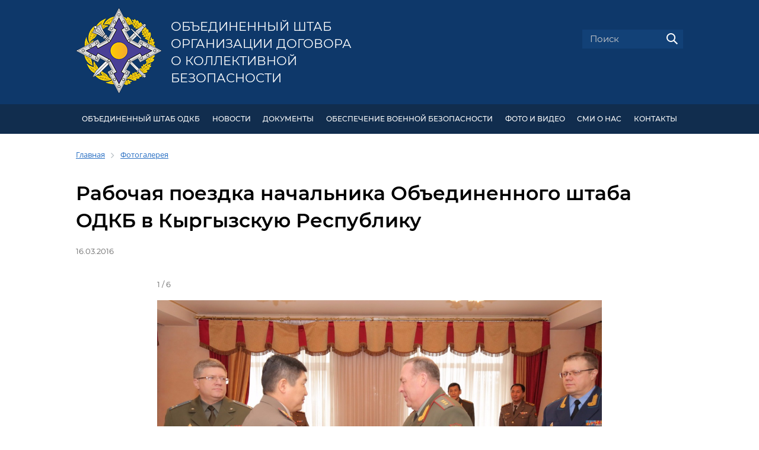

--- FILE ---
content_type: text/html; charset=UTF-8
request_url: https://jscsto.org/photo-gallery/72/?ID=2695
body_size: 7244
content:
<!DOCTYPE html>
<html lang="ru" class="main">
<head>
    <meta http-equiv="Content-Type" content="text/html; charset=UTF-8" />
<meta name="robots" content="index, follow" />
<meta name="keywords" content="Фотогалерея, фото, фото ОШ ОДКБ" />
<meta name="description" content="Фотогалерея события - Рабочая поездка начальника Объединенного штаба ОДКБ в Кыргызскую Республику" />
<link href="/bitrix/cache/css/s1/odkb/kernel_main/kernel_main_v1.css?174533011833733" type="text/css"  rel="stylesheet" />
<link href="/bitrix/js/ui/design-tokens/dist/ui.design-tokens.min.css?174530841423463" type="text/css"  rel="stylesheet" />
<link href="/bitrix/js/ui/tooltip/dist/tooltip.bundle.min.css?171413040315136" type="text/css"  rel="stylesheet" />
<link href="/bitrix/js/ui/fonts/opensans/ui.font.opensans.min.css?16821675522320" type="text/css"  rel="stylesheet" />
<link href="/bitrix/js/main/popup/dist/main.popup.bundle.min.css?174530846126589" type="text/css"  rel="stylesheet" />
<link href="/bitrix/cache/css/s1/odkb/page_2996399d0ca2c4af4eaf143c492c85ab/page_2996399d0ca2c4af4eaf143c492c85ab_v1.css?174530851534220" type="text/css"  rel="stylesheet" />
<link href="/bitrix/panel/main/popup.min.css?168216757720774" type="text/css"  rel="stylesheet" />
<link href="/bitrix/cache/css/s1/odkb/template_86d7ca5e9b6bfcfc5a83717d700c21ea/template_86d7ca5e9b6bfcfc5a83717d700c21ea_v1.css?1745308501246825" type="text/css"  data-template-style="true" rel="stylesheet" />
<script>if(!window.BX)window.BX={};if(!window.BX.message)window.BX.message=function(mess){if(typeof mess==='object'){for(let i in mess) {BX.message[i]=mess[i];} return true;}};</script>
<script>(window.BX||top.BX).message({"JS_CORE_LOADING":"Загрузка...","JS_CORE_NO_DATA":"- Нет данных -","JS_CORE_WINDOW_CLOSE":"Закрыть","JS_CORE_WINDOW_EXPAND":"Развернуть","JS_CORE_WINDOW_NARROW":"Свернуть в окно","JS_CORE_WINDOW_SAVE":"Сохранить","JS_CORE_WINDOW_CANCEL":"Отменить","JS_CORE_WINDOW_CONTINUE":"Продолжить","JS_CORE_H":"ч","JS_CORE_M":"м","JS_CORE_S":"с","JSADM_AI_HIDE_EXTRA":"Скрыть лишние","JSADM_AI_ALL_NOTIF":"Показать все","JSADM_AUTH_REQ":"Требуется авторизация!","JS_CORE_WINDOW_AUTH":"Войти","JS_CORE_IMAGE_FULL":"Полный размер"});</script>

<script src="/bitrix/js/main/core/core.min.js?1745308467225353"></script>

<script>BX.Runtime.registerExtension({"name":"main.core","namespace":"BX","loaded":true});</script>
<script>BX.setJSList(["\/bitrix\/js\/main\/core\/core_ajax.js","\/bitrix\/js\/main\/core\/core_promise.js","\/bitrix\/js\/main\/polyfill\/promise\/js\/promise.js","\/bitrix\/js\/main\/loadext\/loadext.js","\/bitrix\/js\/main\/loadext\/extension.js","\/bitrix\/js\/main\/polyfill\/promise\/js\/promise.js","\/bitrix\/js\/main\/polyfill\/find\/js\/find.js","\/bitrix\/js\/main\/polyfill\/includes\/js\/includes.js","\/bitrix\/js\/main\/polyfill\/matches\/js\/matches.js","\/bitrix\/js\/ui\/polyfill\/closest\/js\/closest.js","\/bitrix\/js\/main\/polyfill\/fill\/main.polyfill.fill.js","\/bitrix\/js\/main\/polyfill\/find\/js\/find.js","\/bitrix\/js\/main\/polyfill\/matches\/js\/matches.js","\/bitrix\/js\/main\/polyfill\/core\/dist\/polyfill.bundle.js","\/bitrix\/js\/main\/core\/core.js","\/bitrix\/js\/main\/polyfill\/intersectionobserver\/js\/intersectionobserver.js","\/bitrix\/js\/main\/lazyload\/dist\/lazyload.bundle.js","\/bitrix\/js\/main\/polyfill\/core\/dist\/polyfill.bundle.js","\/bitrix\/js\/main\/parambag\/dist\/parambag.bundle.js"]);
</script>
<script>BX.Runtime.registerExtension({"name":"ui.design-tokens","namespace":"window","loaded":true});</script>
<script>BX.Runtime.registerExtension({"name":"main.pageobject","namespace":"window","loaded":true});</script>
<script>(window.BX||top.BX).message({"JS_CORE_LOADING":"Загрузка...","JS_CORE_NO_DATA":"- Нет данных -","JS_CORE_WINDOW_CLOSE":"Закрыть","JS_CORE_WINDOW_EXPAND":"Развернуть","JS_CORE_WINDOW_NARROW":"Свернуть в окно","JS_CORE_WINDOW_SAVE":"Сохранить","JS_CORE_WINDOW_CANCEL":"Отменить","JS_CORE_WINDOW_CONTINUE":"Продолжить","JS_CORE_H":"ч","JS_CORE_M":"м","JS_CORE_S":"с","JSADM_AI_HIDE_EXTRA":"Скрыть лишние","JSADM_AI_ALL_NOTIF":"Показать все","JSADM_AUTH_REQ":"Требуется авторизация!","JS_CORE_WINDOW_AUTH":"Войти","JS_CORE_IMAGE_FULL":"Полный размер"});</script>
<script>BX.Runtime.registerExtension({"name":"window","namespace":"window","loaded":true});</script>
<script>(window.BX||top.BX).message({"MAIN_UL_TOOLBAR_MESSAGES_CHAT":"Написать сообщение","MAIN_UL_TOOLBAR_VIDEO_CALL":"Видеозвонок","MAIN_UL_TOOLBAR_BIRTHDAY":"День рождения","MAIN_UL_TOOLBAR_HONORED":"На доске почета","MAIN_UL_TOOLBAR_ABSENT":"Вне офиса"});</script>
<script>BX.Runtime.registerExtension({"name":"ui.tooltip","namespace":"BX.UI","loaded":true});</script>
<script>(window.BX||top.BX).message({"TOOLTIP_ENABLED":"N"});</script>
<script>BX.Runtime.registerExtension({"name":"tooltip","namespace":"window","loaded":true});</script>
<script>BX.Runtime.registerExtension({"name":"ui.fonts.opensans","namespace":"window","loaded":true});</script>
<script>BX.Runtime.registerExtension({"name":"main.popup","namespace":"BX.Main","loaded":true});</script>
<script>BX.Runtime.registerExtension({"name":"popup","namespace":"window","loaded":true});</script>
<script>(window.BX||top.BX).message({"LANGUAGE_ID":"ru","FORMAT_DATE":"DD.MM.YYYY","FORMAT_DATETIME":"DD.MM.YYYY HH:MI:SS","COOKIE_PREFIX":"BITRIX_SM","SERVER_TZ_OFFSET":"10800","UTF_MODE":"Y","SITE_ID":"s1","SITE_DIR":"\/","USER_ID":"","SERVER_TIME":1770069782,"USER_TZ_OFFSET":0,"USER_TZ_AUTO":"Y","bitrix_sessid":"a74ce3cd3b8c506e826e3e9e930174cb"});</script>


<script  src="/bitrix/cache/js/s1/odkb/kernel_main/kernel_main_v1.js?1745330181289081"></script>
<script src="/bitrix/js/ui/tooltip/dist/tooltip.bundle.min.js?174530847712743"></script>
<script src="/bitrix/js/main/popup/dist/main.popup.bundle.min.js?174530846165924"></script>
<script>BX.setJSList(["\/bitrix\/js\/main\/pageobject\/pageobject.js","\/bitrix\/js\/main\/core\/core_window.js","\/bitrix\/js\/main\/core\/core_tooltip.js","\/bitrix\/js\/main\/date\/main.date.js","\/bitrix\/js\/main\/core\/core_date.js","\/bitrix\/js\/main\/session.js","\/bitrix\/js\/main\/utils.js","\/bitrix\/js\/main\/core\/core_uf.js","\/bitrix\/js\/main\/core\/core_dd.js","\/local\/templates\/odkb\/components\/bitrix\/photogallery\/.default\/script.js","\/bitrix\/components\/bitrix\/photogallery.section.list\/templates\/.default\/script.js","\/local\/templates\/odkb\/components\/bitrix\/photogallery.detail.list.ex\/.default\/script.js","\/local\/templates\/odkb\/libs\/jquery-3.2.1.min.js","\/local\/templates\/odkb\/libs\/slick\/slick.js","\/local\/templates\/odkb\/libs\/owlcarousel\/owl.carousel.min.js","\/local\/templates\/odkb\/libs\/magnific-popup\/jquery.magnific-popup.min.js","\/local\/templates\/odkb\/libs\/malihu-scrollbar\/jquery.mCustomScrollbar.concat.min.js","\/local\/templates\/odkb\/js\/site.js"]);</script>
<script>BX.setCSSList(["\/bitrix\/js\/main\/core\/css\/core_tooltip.css","\/bitrix\/js\/main\/core\/css\/core_date.css","\/bitrix\/js\/main\/core\/css\/core_uf.css","\/local\/templates\/odkb\/components\/bitrix\/photogallery\/.default\/themes\/gray\/style.css","\/local\/templates\/odkb\/components\/bitrix\/photogallery\/.default\/style.css","\/local\/templates\/odkb\/components\/bitrix\/photogallery.section\/.default\/style.css","\/local\/templates\/odkb\/libs\/slick\/slick.css","\/local\/templates\/odkb\/libs\/owlcarousel\/assets\/owl.carousel.min.css","\/local\/templates\/odkb\/libs\/owlcarousel\/assets\/owl.theme.default.min.css","\/local\/templates\/odkb\/libs\/magnific-popup\/magnific-popup.css","\/local\/templates\/odkb\/libs\/malihu-scrollbar\/jquery.mCustomScrollbar.min.css","\/local\/templates\/odkb\/fonts\/Montserrat\/font.css","\/local\/templates\/odkb\/template_styles.css","\/local\/templates\/odkb\/styles.css","\/local\/templates\/odkb\/components\/bitrix\/breadcrumb\/.default\/style.css","\/local\/templates\/odkb\/components\/bitrix\/news.list\/info-resources\/style.css","\/local\/templates\/odkb\/css\/site.css"]);</script>


<script  src="/bitrix/cache/js/s1/odkb/template_049f5295e6cc8cfca25686915529cdb3/template_049f5295e6cc8cfca25686915529cdb3_v1.js?1745308501259562"></script>
<script  src="/bitrix/cache/js/s1/odkb/page_420f7dc8b9562f57bf800f2c76dd4a86/page_420f7dc8b9562f57bf800f2c76dd4a86_v1.js?174530851514137"></script>
<script>var _ba = _ba || []; _ba.push(["aid", "3026bd8dfb8bb914ff18dcc14e728c65"]); _ba.push(["host", "jscsto.org"]); (function() {var ba = document.createElement("script"); ba.type = "text/javascript"; ba.async = true;ba.src = (document.location.protocol == "https:" ? "https://" : "http://") + "bitrix.info/ba.js";var s = document.getElementsByTagName("script")[0];s.parentNode.insertBefore(ba, s);})();</script>


    <title>Фотогалерея события - Рабочая поездка начальника Объединенного штаба ОДКБ в Кыргызскую Республику</title>
    <meta name="viewport" content="width=device-width, initial-scale=1" id="site-viewport">
    <meta name="HandheldFriendly" content="true">
    <meta name="format-detection" content="telephone=no">
    <!--[if gte IE 9]><meta http-equiv="X-UA-Compatible" content="IE=Edge,chrome=1"/><![endif]-->
        <!-- favicon begin -->
    <link rel="apple-touch-icon" sizes="180x180" href="/apple-touch-icon.png">
    <link rel="icon" type="image/png" sizes="32x32" href="/favicon-32x32.png">
    <link rel="icon" type="image/png" sizes="16x16" href="/favicon-16x16.png">
    <link rel="manifest" href="/site.webmanifest">
    <link rel="mask-icon" href="/safari-pinned-tab.svg" color="#5b73d5">
    <meta name="msapplication-TileColor" content="#2b5797">
    <meta name="theme-color" content="#ffffff">
    <!-- favicon end -->
    <!--[if lte IE 9]><script src="/local/templates/odkb/js/ie-html5.js"></script><![endif]-->
    </head>
<body>
	<div id="panel">
		    </div>
    <!-- BODY CONTENT BEGIN -->

    <!-- site-header begin -->
    <header class="site-main">
        <div class="site-wrapper">

            <section class="site-flex-row">
                <div class="site-flex-col header-col-1">

                    <div class="site-flex-row header-logo-container">
                        <div class="site-flex-col header-col-logo">
                            <a href="/" class="main-logo-link"><img src="/local/templates/odkb/images/logo.png" alt=""></a>
                        </div>
                        <div class="site-flex-col header-col-logo-text">
                            <a href="/" class="main-logo-link">
                                                                    Объединенный штаб <br>
                                    Организации Договора <br>
                                    о коллективной безопасности
                                                            </a>
                        </div>
                    </div>

                </div>
                <div class="site-flex-col header-col-2">

                    <div class="site-language-panel">
                                            </div>

                    <div class="header-search-panel">
                        <form action="/search/" method="get">
                            <div class="form-field text search">
                                <input type="text" name="q" value="" placeholder="Поиск">
                                <button type="submit" class="search-submit"><img src="/local/templates/odkb/images/icons/i-19-search.png" alt=""></button>
                            </div>
                        </form>
                    </div>

                </div>
            </section>

        </div>
    </header>
    <!-- site-header end -->

    <!-- header-menu begin -->
    <section class="header-menu" id="header-menu-id">
        <div class="site-wrapper">

            <ul class="header-menu-ul">
	<li class="header-menu-li"> <a href="#">Объединенный штаб ОДКБ</a>
	<ul>
		<li><a href="/odkb/command/">Командование</a></li>
		<li><a href="/odkb/structure/">Структура</a></li>
		<li><a href="/odkb/tasks/">Задачи</a></li>
		<li><a href="/odkb/history/">История</a></li>
		<li><a href="/odkb/heraldry/">Геральдика Объединенного штаба ОДКБ</a></li>
	</ul>
 </li>
	<li class="header-menu-li"> <a href="/news/">НОВОСТИ</a> </li>
	<li class="header-menu-li"> <a href="/documents/">ДОКУМЕНТЫ</a>
	<!--ul>
		<li><a href="/documents/82/">Нормативная правовая база ОДКБ</a></li>
		<li><a href="/documents/83/">Документы, регламентирующие деятельность Объединенного штаба</a></li>
	</ul--> </li>
	<li class="header-menu-li"> <a href="#">Обеспечение военной безопасности</a>
	<ul>
		<li><a href="/security/system-collective-security-csto-the-military-component/">Система коллективной безопасности ОДКБ (военная составляющая)</a></li>
		<li><a href="/security/forces-and-means/">Силы и средства системы коллективной безопасности ОДКБ</a></li>
		<li><a href="/security/csto-crrf/">КСОР ОДКБ</a></li>
		<li><a href="/security/crdf-car/">КСБР ЦАР</a></li>
		<li><a href="/security/ms-csto/">МС ОДКБ</a></li>
		<li><a href="/security/cass-csto/">КАС ОДКБ</a></li>
		 <!--li><a href="/security/united-military-systems/">Объединенные военные системы</a></li--> <!--li><a href="/security/exercises/">Учения</a></li--> <!--li><a href="/security/training-of-military-specialists/">Совместная подготовка военных кадров и специалистов</a></li-->
		<li><a href="/security/solemn-march-of-the-troops/">Торжественный марш Войск (Коллективных сил) ОДКБ</a></li>
		<li><a href="/security/heraldry/">Геральдика Войск (Коллективных сил) ОДКБ</a></li>
	</ul>
 </li>
	<li class="header-menu-li"> <a href="#">ФОТО И ВИДЕО</a>
	<ul>
		<li><a href="/photo-gallery/">Фотогалерея</a></li>
		<li><a href="/video-gallery/">Видеогалерея</a></li>
	</ul>
 </li>
	<li class="header-menu-li"> <a href="/smi/">СМИ О НАС</a> </li>
	<li class="header-menu-li"> <a href="/contacts/">КОНТАКТЫ</a> </li>
</ul>
        </div>
    </section>
    <!-- header-menu end -->

    
        <section class="page-content">
        <div class="site-wrapper">

            <link href="/bitrix/css/main/font-awesome.css?168208391328777" type="text/css" rel="stylesheet" />
<div class="bx-breadcrumb" itemprop="http://schema.org/breadcrumb" itemscope itemtype="http://schema.org/BreadcrumbList">
			<div class="bx-breadcrumb-item" id="bx_breadcrumb_0" itemprop="itemListElement" itemscope itemtype="http://schema.org/ListItem">
				<a class="bx-breadcrumb-item-link" href="/" title="Главная" itemprop="url">
					<span class="bx-breadcrumb-item-text" itemprop="name">Главная</span>
				</a>
				<meta itemprop="position" content="1" />
			</div><i class="bx-breadcrumb-item-angle fa fa-angle-right"></i>
			<div class="bx-breadcrumb-item" itemprop="itemListElement" itemscope itemtype="http://schema.org/ListItem">
				<a class="bx-breadcrumb-item-link" href="/photo-gallery/" title="Фотогалерея" itemprop="url">
					<span class="bx-breadcrumb-item-text" itemprop="name">Фотогалерея</span>
				</a>
				<meta itemprop="position" content="2" />
			</div></div>    
<style>
div.photo-album-avatar{
	width:360px;
	height:360px;}
div.photo-item-cover-block-container,
div.photo-item-cover-block-outer,
div.photo-item-cover-block-inner{
	background-color: white;
	height:376px;
	width:400px;}
div.photo-album-thumbs-avatar{
	width:100px;
	height:100px;}
ul.photo-album-list div.photo-item-info-block-outside {
	width: 408px;}
ul.photo-album-thumbs-list div.photo-item-info-block-inner {
	width:148px;}
</style>


<div class="photo-page-section">

<div class="photo-album-item news-detail photo-album-active " id="photo_album_info_72" >
	<div class="photo-album-info">
				<h1 id="photo_album_name_72">Рабочая поездка начальника Объединенного штаба ОДКБ в Кыргызскую Республику</h1>
						<div class="site-date photo-album-date"><span id="photo_album_date_72">16.03.2016</span></div>
					</div>
</div>

<div class="photo-info-box photo-info-box-photo-list">
	<div class="photo-info-box-inner">
<div class="photo-items-list photo-photo-list" id="photo_list_bxph_list_0">
    <section class="site-slider-main">
        <div class="slider-main-counter js--slider-main-counter">
            1 / 6        </div>
        <div class="js--slider-main">
                    <div class="slider-main-item">
                <a class="slider-main-item-photo js--popup-image-gallery" data-title=""
                   href="/upload/iblock/0d2/0d2be9bc064db60f831d06778e4d8194.jpg" id="slider-main-photo-2695"
                   title=""
                >
                    <img src="/upload/iblock/0d2/0d2be9bc064db60f831d06778e4d8194.jpg" border="0" alt="">
                </a>
            </div>
                    <div class="slider-main-item">
                <a class="slider-main-item-photo js--popup-image-gallery" data-title=""
                   href="/upload/iblock/c06/c063b24235b4c170de2b34306b102447.jpg" id="slider-main-photo-2696"
                   title=""
                >
                    <img src="/upload/iblock/c06/c063b24235b4c170de2b34306b102447.jpg" border="0" alt="">
                </a>
            </div>
                    <div class="slider-main-item">
                <a class="slider-main-item-photo js--popup-image-gallery" data-title=""
                   href="/upload/iblock/395/3950894afc3def9431fab577eaf09302.jpg" id="slider-main-photo-2697"
                   title=""
                >
                    <img src="/upload/iblock/395/3950894afc3def9431fab577eaf09302.jpg" border="0" alt="">
                </a>
            </div>
                    <div class="slider-main-item">
                <a class="slider-main-item-photo js--popup-image-gallery" data-title=""
                   href="/upload/iblock/42d/42de52a684ee9cda284431448c873a61.jpg" id="slider-main-photo-2698"
                   title=""
                >
                    <img src="/upload/iblock/42d/42de52a684ee9cda284431448c873a61.jpg" border="0" alt="">
                </a>
            </div>
                    <div class="slider-main-item">
                <a class="slider-main-item-photo js--popup-image-gallery" data-title=""
                   href="/upload/iblock/a75/a753f4d4507cf7ebc5e37cafce1ceb4f.jpg" id="slider-main-photo-2699"
                   title=""
                >
                    <img src="/upload/iblock/a75/a753f4d4507cf7ebc5e37cafce1ceb4f.jpg" border="0" alt="">
                </a>
            </div>
                    <div class="slider-main-item">
                <a class="slider-main-item-photo js--popup-image-gallery" data-title=""
                   href="/upload/iblock/1f0/1f008e4953948c8c339b78705ad53e89.jpg" id="slider-main-photo-2700"
                   title=""
                >
                    <img src="/upload/iblock/1f0/1f008e4953948c8c339b78705ad53e89.jpg" border="0" alt="">
                </a>
            </div>
                </div>
        <div class="slider-main-title js--slider-main-title"><!-- TEXT WILL BE HERE --></div>
    </section>
    <section class="site-slider-main-nav">
        <div class="js--slider-main-nav">
                            <div class="slider-main-nav-item">
                    <a class="slider-main-nav-item-photo js--nav-image-link" href="/upload/iblock/0d2/0d2be9bc064db60f831d06778e4d8194.jpg" id="slider-main-nav-photo-2695">
                        <img src="/upload/iblock/2b6/2b6074ed59dd35b1358949455f35979a.jpg" border="0" alt="">
                    </a>
                </div>
                            <div class="slider-main-nav-item">
                    <a class="slider-main-nav-item-photo js--nav-image-link" href="/upload/iblock/c06/c063b24235b4c170de2b34306b102447.jpg" id="slider-main-nav-photo-2696">
                        <img src="/upload/iblock/306/306cb8568f58962d4eee419a801c0c24.jpg" border="0" alt="">
                    </a>
                </div>
                            <div class="slider-main-nav-item">
                    <a class="slider-main-nav-item-photo js--nav-image-link" href="/upload/iblock/395/3950894afc3def9431fab577eaf09302.jpg" id="slider-main-nav-photo-2697">
                        <img src="/upload/iblock/386/38635b368c43c810c6f93de748e6c7cf.jpg" border="0" alt="">
                    </a>
                </div>
                            <div class="slider-main-nav-item">
                    <a class="slider-main-nav-item-photo js--nav-image-link" href="/upload/iblock/42d/42de52a684ee9cda284431448c873a61.jpg" id="slider-main-nav-photo-2698">
                        <img src="/upload/iblock/4bd/4bd2cef85dc79657ccdf50c5c3626d6d.jpg" border="0" alt="">
                    </a>
                </div>
                            <div class="slider-main-nav-item">
                    <a class="slider-main-nav-item-photo js--nav-image-link" href="/upload/iblock/a75/a753f4d4507cf7ebc5e37cafce1ceb4f.jpg" id="slider-main-nav-photo-2699">
                        <img src="/upload/iblock/7a2/7a298aca2f8f23336288bd078defa0ef.jpg" border="0" alt="">
                    </a>
                </div>
                            <div class="slider-main-nav-item">
                    <a class="slider-main-nav-item-photo js--nav-image-link" href="/upload/iblock/1f0/1f008e4953948c8c339b78705ad53e89.jpg" id="slider-main-nav-photo-2700">
                        <img src="/upload/iblock/fa4/fa409484dbe640232266bf27782e70cf.jpg" border="0" alt="">
                    </a>
                </div>
                    </div>
    </section>
</div>
	</div>
</div>

</div>
        </div>
    </section>

    <noindex>

    <!-- info-resources begin -->
    <section class="info-resources">
    <div class="site-wrapper">
        <div class="h2">Информационные ресурсы</div>
    </div>
    <div class="site-wrapper site-wrapper-wider">
        <div class="site-container">
            <div class="info-resources-list js--info-resources">
		<div class="info-resources-item" id="bx_3218110189_1">
        <div class="info-resources-item-image">
            <a href="http://www.odkb-csto.org/" target="_blank"><img
                        border="0"
                        src="/upload/iblock/fbd/fbd6def03c777bd3bcb664d7aebbc5b6.png"
                        width="195"
                        height="118"
                        alt="ОДКБ"
                        title="ОДКБ"
                ></a>
        </div>
        <div class="info-resources-item-text">
            <a href="http://www.odkb-csto.org/" target="_blank">ОДКБ</a>
        </div>
    </div>
		<div class="info-resources-item" id="bx_3218110189_2">
        <div class="info-resources-item-image">
            <a href="http://www.mil.am/ru" target="_blank"><img
                        border="0"
                        src="/upload/iblock/eea/eea776d193559eb11c464f76dc61d688.png"
                        width="195"
                        height="118"
                        alt="Министерство обороны  Республики Армения"
                        title="Министерство обороны  Республики Армения"
                ></a>
        </div>
        <div class="info-resources-item-text">
            <a href="http://www.mil.am/ru" target="_blank">Министерство обороны  Республики Армения</a>
        </div>
    </div>
		<div class="info-resources-item" id="bx_3218110189_3">
        <div class="info-resources-item-image">
            <a href="http://www.mil.by/ru/" target="_blank"><img
                        border="0"
                        src="/upload/iblock/e9e/e9e4c32a1d6d2470e7f694257276f65f.png"
                        width="195"
                        height="118"
                        alt="Министерство обороны  Республики Беларусь"
                        title="Министерство обороны  Республики Беларусь"
                ></a>
        </div>
        <div class="info-resources-item-text">
            <a href="http://www.mil.by/ru/" target="_blank">Министерство обороны  Республики Беларусь</a>
        </div>
    </div>
		<div class="info-resources-item" id="bx_3218110189_4">
        <div class="info-resources-item-image">
            <a href="https://mod.gov.kz/" target="_blank"><img
                        border="0"
                        src="/upload/iblock/be1/be1ed115703c4898996b68584457b9ef.png"
                        width="195"
                        height="118"
                        alt="Министерство обороны  Республики Казахстан"
                        title="Министерство обороны  Республики Казахстан"
                ></a>
        </div>
        <div class="info-resources-item-text">
            <a href="https://mod.gov.kz/" target="_blank">Министерство обороны  Республики Казахстан</a>
        </div>
    </div>
		<div class="info-resources-item" id="bx_3218110189_5">
        <div class="info-resources-item-image">
            <a href="https://mil.gov.kg/" target="_blank"><img
                        border="0"
                        src="/upload/iblock/041/2x8qg32h.png"
                        width="195"
                        height="118"
                        alt="Министерство обороны Кыргызской Республики"
                        title="Министерство обороны Кыргызской Республики"
                ></a>
        </div>
        <div class="info-resources-item-text">
            <a href="https://mil.gov.kg/" target="_blank">Министерство обороны Кыргызской Республики</a>
        </div>
    </div>
		<div class="info-resources-item" id="bx_3218110189_6">
        <div class="info-resources-item-image">
            <a href="http://mil.ru/" target="_blank"><img
                        border="0"
                        src="/upload/iblock/766/76608d731f446112f8cb0ff5281dec14.png"
                        width="195"
                        height="118"
                        alt="Министерство обороны  Российской Федерации"
                        title="Министерство обороны  Российской Федерации"
                ></a>
        </div>
        <div class="info-resources-item-text">
            <a href="http://mil.ru/" target="_blank">Министерство обороны  Российской Федерации</a>
        </div>
    </div>
		<div class="info-resources-item" id="bx_3218110189_7">
        <div class="info-resources-item-image">
            <a href="http://www.mort.tj/" target="_blank"><img
                        border="0"
                        src="/upload/iblock/f5f/f5f1ff4ecc53657f59010a189707830c.png"
                        width="195"
                        height="118"
                        alt="Министерство обороны  Республики Таджикистан"
                        title="Министерство обороны  Республики Таджикистан"
                ></a>
        </div>
        <div class="info-resources-item-text">
            <a href="http://www.mort.tj/" target="_blank">Министерство обороны  Республики Таджикистан</a>
        </div>
    </div>
</div>
        </div>
    </div>
</section>
    <!-- info-resources end -->

    </noindex>

    <!-- footer begin -->
    <footer class="site-main">
        <div class="site-wrapper">

            <section class="site-flex-row">
                <div class="site-flex-col footer-col-1">

                    <section class="site-flex-row">
                        <div class="site-flex-col footer-logo">
                            <a href="/" class="desktop"><img src="/local/templates/odkb/images/float-logo.png" alt=""></a>
                            <a href="/" class="mobile"><img src="/local/templates/odkb/images/logo.png" alt=""></a>
                        </div>
                        <div class="site-flex-col">
                            <p>
	 © 2018-2026 Объединенный штаб Организации <br>
	 Договора о коллективной безопасности
</p>
<p>
	 Все права защищены.
</p>
<p>
	 При полном или частичном использовании материалов <br>
	 сайта ссылка на <a href="http://jscsto.org/">jscsto.org</a> обязательна.
</p>                        </div>
                    </section>
                </div>
                <div class="site-flex-col footer-col-2">
                    <p><a href="/sitemap/">Карта сайта</a></p>
                    <p><a href="/feedback/">Обратная связь</a></p>

                    <p class="site-icons">
                                            </p>
                </div>
                <div class="site-flex-col footer-col-3">
                    <p>
    119160, г. Москва, Ленинградский проспект, д.41. <br>
    тел.: +7 (499) 157-83-08 <br>
    факс:+7 (499) 157-88-29
</p>
<p>
    <a href="mailto:shtab-odkb@mail.ru">shtab-odkb@mail.ru</a>
</p>                </div>
            </section>

            <a href class="to-top-button js--to-top"></a>

        </div>
    </footer>
    <!-- footer end -->

    <!-- BODY CONTENT END -->

    <!-- modal-windows begin -->
    
<noindex>

<!-- header-menu begin -->
<section class="popup-header-menu" id="popup-header-menu-id">
    <div class="site-wrapper">

        <ul class="header-menu-ul">
	<li class="header-menu-li"> <a href="#">Объединенный штаб ОДКБ</a>
	<ul>
		<li><a href="/odkb/command/">Командование</a></li>
		<li><a href="/odkb/structure/">Структура</a></li>
		<li><a href="/odkb/tasks/">Задачи</a></li>
		<li><a href="/odkb/history/">История</a></li>
		<li><a href="/odkb/heraldry/">Геральдика Объединенного штаба ОДКБ</a></li>
	</ul>
 </li>
	<li class="header-menu-li"> <a href="/news/">НОВОСТИ</a> </li>
	<li class="header-menu-li"> <a href="/documents/">ДОКУМЕНТЫ</a>
	<!--ul>
		<li><a href="/documents/82/">Нормативная правовая база ОДКБ</a></li>
		<li><a href="/documents/83/">Документы, регламентирующие деятельность Объединенного штаба</a></li>
	</ul--> </li>
	<li class="header-menu-li"> <a href="#">Обеспечение военной безопасности</a>
	<ul>
		<li><a href="/security/system-collective-security-csto-the-military-component/">Система коллективной безопасности ОДКБ (военная составляющая)</a></li>
		<li><a href="/security/forces-and-means/">Силы и средства системы коллективной безопасности ОДКБ</a></li>
		<li><a href="/security/csto-crrf/">КСОР ОДКБ</a></li>
		<li><a href="/security/crdf-car/">КСБР ЦАР</a></li>
		<li><a href="/security/ms-csto/">МС ОДКБ</a></li>
		<li><a href="/security/cass-csto/">КАС ОДКБ</a></li>
		 <!--li><a href="/security/united-military-systems/">Объединенные военные системы</a></li--> <!--li><a href="/security/exercises/">Учения</a></li--> <!--li><a href="/security/training-of-military-specialists/">Совместная подготовка военных кадров и специалистов</a></li-->
		<li><a href="/security/solemn-march-of-the-troops/">Торжественный марш Войск (Коллективных сил) ОДКБ</a></li>
		<li><a href="/security/heraldry/">Геральдика Войск (Коллективных сил) ОДКБ</a></li>
	</ul>
 </li>
	<li class="header-menu-li"> <a href="#">ФОТО И ВИДЕО</a>
	<ul>
		<li><a href="/photo-gallery/">Фотогалерея</a></li>
		<li><a href="/video-gallery/">Видеогалерея</a></li>
	</ul>
 </li>
	<li class="header-menu-li"> <a href="/smi/">СМИ О НАС</a> </li>
	<li class="header-menu-li"> <a href="/contacts/">КОНТАКТЫ</a> </li>
</ul>
        <div class="popup-header-menu-logo">
            <a href="/"><img src="/local/templates/odkb/images/float-logo.png" alt=""></a>
        </div>
        <div class="popup-header-menu-search">
            <a href="/search/"><img src="/local/templates/odkb/images/icons/i-19-search.png" alt=""></a>
        </div>

    </div>
</section>
<!-- header-menu end -->


<!-- mobile-menu begin -->
<section class="mobile-menu" id="mobile-menu-id">
    <div class="site-wrapper">

        <ul class="header-menu-ul" style="margin-bottom: -70px;">
            <li class="header-menu-li"><a href="/">Главная</a></li>
        </ul>

        <ul class="header-menu-ul">
	<li class="header-menu-li"> <a href="#">Объединенный штаб ОДКБ</a>
	<ul>
		<li><a href="/odkb/command/">Командование</a></li>
		<li><a href="/odkb/structure/">Структура</a></li>
		<li><a href="/odkb/tasks/">Задачи</a></li>
		<li><a href="/odkb/history/">История</a></li>
		<li><a href="/odkb/heraldry/">Геральдика Объединенного штаба ОДКБ</a></li>
	</ul>
 </li>
	<li class="header-menu-li"> <a href="/news/">НОВОСТИ</a> </li>
	<li class="header-menu-li"> <a href="/documents/">ДОКУМЕНТЫ</a>
	<!--ul>
		<li><a href="/documents/82/">Нормативная правовая база ОДКБ</a></li>
		<li><a href="/documents/83/">Документы, регламентирующие деятельность Объединенного штаба</a></li>
	</ul--> </li>
	<li class="header-menu-li"> <a href="#">Обеспечение военной безопасности</a>
	<ul>
		<li><a href="/security/system-collective-security-csto-the-military-component/">Система коллективной безопасности ОДКБ (военная составляющая)</a></li>
		<li><a href="/security/forces-and-means/">Силы и средства системы коллективной безопасности ОДКБ</a></li>
		<li><a href="/security/csto-crrf/">КСОР ОДКБ</a></li>
		<li><a href="/security/crdf-car/">КСБР ЦАР</a></li>
		<li><a href="/security/ms-csto/">МС ОДКБ</a></li>
		<li><a href="/security/cass-csto/">КАС ОДКБ</a></li>
		 <!--li><a href="/security/united-military-systems/">Объединенные военные системы</a></li--> <!--li><a href="/security/exercises/">Учения</a></li--> <!--li><a href="/security/training-of-military-specialists/">Совместная подготовка военных кадров и специалистов</a></li-->
		<li><a href="/security/solemn-march-of-the-troops/">Торжественный марш Войск (Коллективных сил) ОДКБ</a></li>
		<li><a href="/security/heraldry/">Геральдика Войск (Коллективных сил) ОДКБ</a></li>
	</ul>
 </li>
	<li class="header-menu-li"> <a href="#">ФОТО И ВИДЕО</a>
	<ul>
		<li><a href="/photo-gallery/">Фотогалерея</a></li>
		<li><a href="/video-gallery/">Видеогалерея</a></li>
	</ul>
 </li>
	<li class="header-menu-li"> <a href="/smi/">СМИ О НАС</a> </li>
	<li class="header-menu-li"> <a href="/contacts/">КОНТАКТЫ</a> </li>
</ul>
    </div>
</section>
<!-- mobile-menu end -->

</noindex>


<!-- mobile-menu-opener begin -->
<section class="mobile-menu-opener">
    <a href class="mobile-menu-link js--mobile-menu-link">
        <span></span>
        <span></span>
        <span></span>
    </a>
</section>
<!-- mobile-menu-opener end -->


    <!-- modal-windows end -->

    <!-- footer-counters begin -->
    
<!-- Yandex.Metrika counter -->
<script type="text/javascript" >
    (function(m,e,t,r,i,k,a){m[i]=m[i]||function(){(m[i].a=m[i].a||[]).push(arguments)};
        m[i].l=1*new Date();k=e.createElement(t),a=e.getElementsByTagName(t)[0],k.async=1,k.src=r,a.parentNode.insertBefore(k,a)})
    (window, document, "script", "https://mc.yandex.ru/metrika/tag.js", "ym");

    ym(52031008, "init", {
        id:52031008,
        clickmap:true,
        trackLinks:true,
        accurateTrackBounce:true
    });
</script>
<noscript><div><img src="https://mc.yandex.ru/watch/52031008" style="position:absolute; left:-9999px;" alt="" /></div></noscript>
<!-- /Yandex.Metrika counter -->
<!-- Global site tag (gtag.js) - Google Analytics -->
<script async src="https://www.googletagmanager.com/gtag/js?id=UA-133008065-1"></script>
<script>
  window.dataLayer = window.dataLayer || [];
  function gtag(){dataLayer.push(arguments);}
  gtag('js', new Date());

  gtag('config', 'UA-133008065-1');
</script>
    <!-- footer-counters end -->

	</body>
</html>